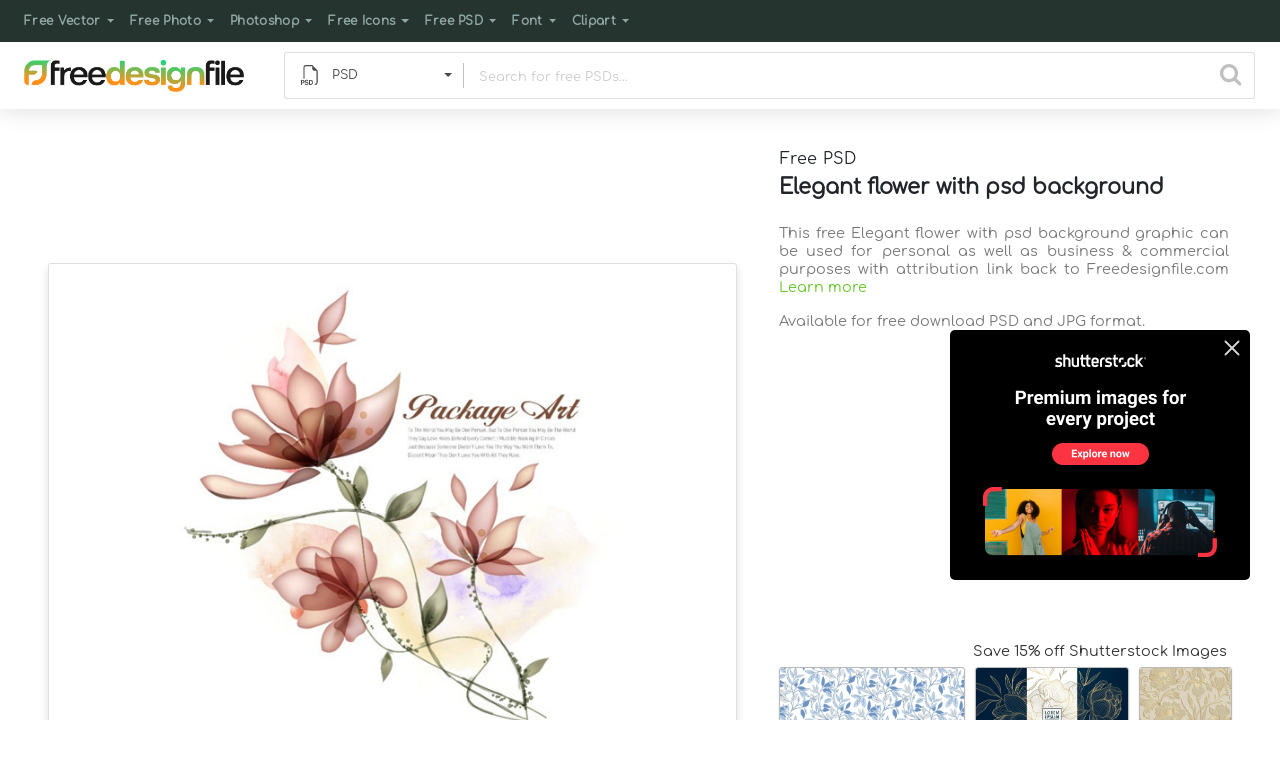

--- FILE ---
content_type: text/html; charset=utf-8
request_url: https://www.google.com/recaptcha/api2/aframe
body_size: 270
content:
<!DOCTYPE HTML><html><head><meta http-equiv="content-type" content="text/html; charset=UTF-8"></head><body><script nonce="UwGXzqM6I-6RVOYw8wswMA">/** Anti-fraud and anti-abuse applications only. See google.com/recaptcha */ try{var clients={'sodar':'https://pagead2.googlesyndication.com/pagead/sodar?'};window.addEventListener("message",function(a){try{if(a.source===window.parent){var b=JSON.parse(a.data);var c=clients[b['id']];if(c){var d=document.createElement('img');d.src=c+b['params']+'&rc='+(localStorage.getItem("rc::a")?sessionStorage.getItem("rc::b"):"");window.document.body.appendChild(d);sessionStorage.setItem("rc::e",parseInt(sessionStorage.getItem("rc::e")||0)+1);localStorage.setItem("rc::h",'1769760890476');}}}catch(b){}});window.parent.postMessage("_grecaptcha_ready", "*");}catch(b){}</script></body></html>